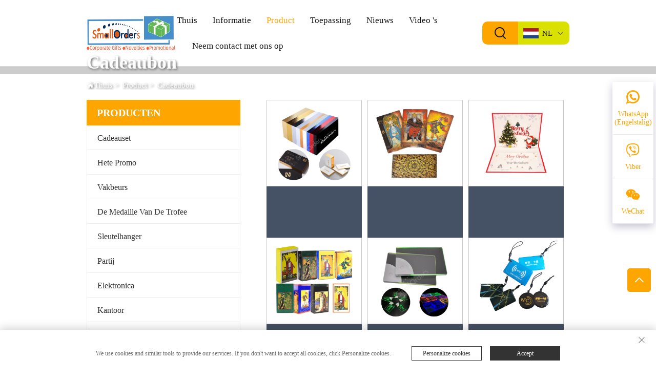

--- FILE ---
content_type: text/html; charset=utf-8
request_url: https://www.smallorders.com/nl/gift-card
body_size: 7124
content:
<!DOCTYPE html>
<html lang="nl">

  <head>
    <meta content="text/html; charset=utf-8" http-equiv="Content-Type">
<meta name="referrer" content="no-referrer-when-downgrade">
    <meta name="viewport" content="width=device-width, initial-scale=1.0, maximum-scale=1.0, user-scalable=no">
    <meta http-equiv="X-UA-Compatible" content="IE=edge,chrome=1">
    <title>Cadeaubonnen</title>
    <meta name="keywords" content="Fabrikant van cadeaubonnen, groothandel in cadeaubonnen, cadeaubon kopen">
    <meta name="description" content=" | Onze cadeaubon biedt u het gemak om snel producten te vinden. bevat elke categorie een reeks gerelateerde producten om aan uw behoeften te voldoen.">
    <meta property="og:Small Orders Co., Ltd" content="">
    <link rel="shortcut icon" href="https://shopcdnpro.grainajz.com/template/911_zhu_87/images/favicon.ico">
    <meta name="google-site-verification" content="xlXpmriVX_dm-gUFQ_1pzPqwJcHudFYH8FrBD3ImA0M">
    <link rel="stylesheet" type="text/css" href="https://shopcdnpro.grainajz.com/template/911_zhu_87/css/public.css">
    <link rel="stylesheet" type="text/css" href="https://shopcdnpro.grainajz.com/template/911_zhu_87/css/goods_list.css">
    <script type="text/javascript" src="https://shopcdnpro.grainajz.com/template/911_zhu_87/js/jquery.js" defer></script>


    <script>
          window.dataLayer = window.dataLayer || [];
          function gtag() { dataLayer.push(arguments); }

          // 1. 每个页面先默认 不同意追踪 及 不接受 cookie
          gtag('consent', 'default', {
        analytics_storage: 'denied',
        ad_storage: 'denied',
        ad_user_data: 'denied',
        ad_personalization: 'denied',
        wait_for_update: 500, // wait for an update signal to overwrite, if any. (for waiting CMP)
        region: [
            'AT', 'BE', 'BG', 'CY', 'CZ', 'DE', 'DK', 'EE', 'ES', 'FI', 'FR', 'GR', 'HR', 'HU', 'IE', 'IS', 'IT', 'LI', 'LT', 'LU', 'LV', 'MT', 'NL', 'NO', 'PL', 'PT', 'RO', 'SE', 'SI', 'SK'
        ] // apply default to specific regions only
          });

          // 1.a 其它可选的设置
          gtag('set', 'url_passthrough', true); // improve tracking via querystring info when consent is denied
          gtag('set', 'ads_data_redaction', true); // further remove ads click info when ad_storage is denied
    </script>

    <script>
          // 2. 根据用户之前是否同意的选项 在每个页面自动触发 代码同意追踪 及 cookie
          if (localStorage['gtag.consent.option'] !== undefined) {
        const option = JSON.parse(localStorage['gtag.consent.option']);
        gtag('consent', 'update', option);
          }
    </script>


    <script>
          // 按钮的代码 给用户 同意 cookie
          document.addEventListener('click', function (e) {
        const btnAcceptCookie = e.target.closest('.cookie-policy__accept-button'); //同意按钮
        if (btnAcceptCookie === null) return;

        const option = {
            'analytics_storage': 'granted',
            'ad_storage': 'granted',
            'ad_user_data': 'granted',
            'ad_personalization': 'granted'
        };
        gtag('consent', 'update', option);

        // 3. 保存并记录用户是否同意的选项 以便下一页面自动选择是否同意 cookie
        localStorage['gtag.consent.option'] = JSON.stringify(option);
          });
    </script>

  <script>
    var _paq = window._paq = window._paq || [];
    const currentUrl = window.location.href;
    if (currentUrl.includes("gclid=")) {
        var id = new URLSearchParams(window.location.search).get("gclid");
        var domain = window.location.hostname;
        var searchParams = new URLSearchParams();
        searchParams.set('gclid', id);
        searchParams.set('domain', domain);
        var url = "https://cms.xiaoman.cn/shop-api/External/Gclid?" + searchParams.toString();
        fetch(url, {method: 'GET',});
    }
    /* tracker methods like "setCustomDimension" should be called before "trackPageView" */
    var parseCookie = (value) =>
        value
            .split(';')
            .map(v => v.split('='))
            .reduce((acc, v) => {
                acc[decodeURIComponent(v[0].trim())] = decodeURIComponent((v[1] || '').trim());
                return acc;
            }, {});
    var gclid = parseCookie(document.cookie).gclid;
    if (gclid) {
        _paq.push(['setCustomDimension', customDimensionId = 4, customDimensionValue = gclid]);
    }
    _paq.push(["setDocumentTitle", document.domain + "/" + document.title]);
    _paq.push(["setCookieDomain", "*.smallorders.com"]);
    _paq.push(['trackPageView']);
    _paq.push(['enableLinkTracking']);
    (function() {
        var u="https://matomo.datasanalytics.com/";
        _paq.push(['setTrackerUrl', u+'matomo.php']);
        _paq.push(['setSiteId', '371']);
        var d=document, g=d.createElement('script'), s=d.getElementsByTagName('script')[0];
        g.async=true; g.src=u+'matomo.js'; s.parentNode.insertBefore(g,s);
    })();
</script><script>
    window.okkiConfigs = window.okkiConfigs || [];
    window.__OKKI_SHOPS_CHAT_ENV__ = 'CMS-SHOPS';
    function okkiAdd() { okkiConfigs.push(arguments); };
    okkiAdd("analytics", { siteId: "47337-13729", gId: "UA-276683410-41" });
</script>
<script async src="//tfile.xiaoman.cn/okki/analyze.js?id=47337-13729-UA-276683410-41"></script>            <meta property="og:url" content="https://www.smallorders.com/nl/gift-card">
            <meta property="og:type" content="product">
            <meta property="og:title" content="Gift Cards">
            <meta property="og:description" content=" | Our Gift Card provides you with the convenience of finding products quickly. , each category contains a range of related products to meet your needs.">
            <meta property="og:image" content="https://okki-shop.oss-cn-hangzhou.aliyuncs.com/911/upload/logo/6b529e67b89a69e64c7b7b06e12dc6bf1a92d69da2ce9d44cdb9b91d465495cb.png">
  </head>
<body>
<link rel="stylesheet" type="text/css" href="https://shopcdnpro.grainajz.com/template/911_zhu_87/components/head/index.css">
<div class="zhuli-sitetop"><div class="cl">
<span class="fl mo-header-menu"><i class="qico qico-caidan"></i></span><span class="fr mo-header-search"><i class="qico qico-search3"></i></span>
</div></div>
<div class="zhuli-search-box"><div class="box search-box-only">
<form class="serchbox cl" name="search" method="post" action="javascript:void(0)">
<input type="hidden" name="type" value="product"><input class="submit_text" type="text" name="keys" placeholder="Zoeken"><button aria-label="submit" type="submit" class="submit_btn"><i class="qico qico-search"></i></button>
</form>
<a class="close" href="javascript:void(0)"><i class="qico qico-guanbi"></i></a>
</div></div>
<div class="zhuli-mo-leftmenu visible-xs-block">
<div class="tit cl">
<h6>Alle categorieën</h6>
<span><i class="qico qico-guanbi"></i></span>
</div>
<ul>
<li><a href="/nl/">Thuis</a></li>
<li>
<a href="/nl/about-us">Informatie</a><i class="qico qico-down down-btn"></i><ul><li><a href="/nl/Download">Downloaden</a></li></ul>
</li>
<li class="active">
<a href="/nl/product">Product</a><i class="qico qico-down down-btn"></i><ul>
<li><a href="/nl/Gift-set">Cadeauset</a></li>
<li><a href="/nl/Hot-promo">Hete promo</a></li>
<li><a href="/nl/trade-show">Vakbeurs</a></li>
<li><a href="/nl/trophy-medal">De Medaille van de trofee</a></li>
<li><a href="/nl/Keychain">Sleutelhanger</a></li>
<li><a href="/nl/Party">Partij</a></li>
<li><a href="/nl/Electronics">Elektronica</a></li>
<li><a href="/nl/Office">Kantoor</a></li>
<li><a href="/nl/Household">Huishouden</a></li>
<li><a href="/nl/Apparel">Kleding</a></li>
<li><a href="/nl/lanyard">Lanyard</a></li>
<li><a href="/nl/Flag">Vlag</a></li>
<li><a href="/nl/Cap">Pet</a></li>
<li><a href="/nl/wristband">Polsbandje</a></li>
<li><a href="/nl/toy">Speelgoed</a></li>
<li><a href="/nl/sport">Sport &amp; Reizen</a></li>
<li><a href="/nl/bag">Zak</a></li>
<li><a href="/nl/gift-card">Cadeaubon</a></li>
<li><a href="/nl/wellness-safety">Wellness Veiligheid</a></li>
<li><a href="/nl/tool">Werktuig</a></li>
<li><a href="/nl/sticker">Sticker</a></li>
<li><a href="/nl/Food">Voedsel</a></li>
<li><a href="/nl/others">Anderen</a></li>
</ul>
</li>
<li>
<a href="/nl/Application">Toepassing</a><i class="qico qico-down down-btn"></i><ul>
<li><a href="/nl/Case-Trade-Show">Vakbeurs</a></li>
<li><a href="/nl/One-Stop-Promo">One Stop Promo</a></li>
<li><a href="/nl/Award">Prijs</a></li>
<li><a href="/nl/Case-Holiday">Vakantie</a></li>
<li><a href="/nl/Case-Party">Partij</a></li>
<li><a href="/nl/Technology">Technologie</a></li>
<li><a href="/nl/Packaging">Verpakking</a></li>
</ul>
</li>
<li><a href="/nl/news">Nieuws</a></li>
<li><a href="/nl/videos">Video 's</a></li>
<li><a href="/nl/Contact-us">Neem contact met ons op</a></li>
</ul>
</div>
<div class="zhuli-header"><div class="wp">
<div class="logo wow fadeInLeft"><a href="/nl/"><img src="https://shopcdnpro.grainajz.com/911/upload/logo/6b529e67b89a69e64c7b7b06e12dc6bf1a92d69da2ce9d44cdb9b91d465495cb.png" alt="Small Orders Co., Ltd"></a></div>
<div class="zhuli-nav wow fadeInUp"><ul>
<li><a href="/nl/">Thuis</a></li>
<li>
<a href="/nl/about-us">Informatie</a><ul><li><a href="/nl/Download">Downloaden</a></li></ul>
</li>
<li class="active">
<a href="/nl/product">Product</a><ul>
<li><a href="/nl/Gift-set">Cadeauset</a></li>
<li><a href="/nl/Hot-promo">Hete promo</a></li>
<li><a href="/nl/trade-show">Vakbeurs</a></li>
<li><a href="/nl/trophy-medal">De Medaille van de trofee</a></li>
<li><a href="/nl/Keychain">Sleutelhanger</a></li>
<li><a href="/nl/Party">Partij</a></li>
<li><a href="/nl/Electronics">Elektronica</a></li>
<li><a href="/nl/Office">Kantoor</a></li>
<li><a href="/nl/Household">Huishouden</a></li>
<li><a href="/nl/Apparel">Kleding</a></li>
<li><a href="/nl/lanyard">Lanyard</a></li>
<li><a href="/nl/Flag">Vlag</a></li>
<li><a href="/nl/Cap">Pet</a></li>
<li><a href="/nl/wristband">Polsbandje</a></li>
<li><a href="/nl/toy">Speelgoed</a></li>
<li><a href="/nl/sport">Sport &amp; Reizen</a></li>
<li><a href="/nl/bag">Zak</a></li>
<li><a href="/nl/gift-card">Cadeaubon</a></li>
<li><a href="/nl/wellness-safety">Wellness Veiligheid</a></li>
<li><a href="/nl/tool">Werktuig</a></li>
<li><a href="/nl/sticker">Sticker</a></li>
<li><a href="/nl/Food">Voedsel</a></li>
<li><a href="/nl/others">Anderen</a></li>
</ul>
</li>
<li>
<a href="/nl/Application">Toepassing</a><ul>
<li><a href="/nl/Case-Trade-Show">Vakbeurs</a></li>
<li><a href="/nl/One-Stop-Promo">One Stop Promo</a></li>
<li><a href="/nl/Award">Prijs</a></li>
<li><a href="/nl/Case-Holiday">Vakantie</a></li>
<li><a href="/nl/Case-Party">Partij</a></li>
<li><a href="/nl/Technology">Technologie</a></li>
<li><a href="/nl/Packaging">Verpakking</a></li>
</ul>
</li>
<li><a href="/nl/news">Nieuws</a></li>
<li><a href="/nl/videos">Video 's</a></li>
<li><a href="/nl/Contact-us">Neem contact met ons op</a></li>
</ul></div>
<div class="zhuli-header-right wow fadeInRight">
<div class="zhuli-search"><em><i class="qico qico-search3"></i></em></div>
<div class="zhuli-header-lang notranslate">
<div class="box">
<img src="https://shopcdnpro.grainajz.com/template/40_flag/flag/en.png" alt="EN"><em>NL</em><i class="qico qico-down2"></i>
</div>
<div class="lang-box"><ul class="language-switch">
<li><a href="https://www.smallorders.com/gift-card" data-lang="en" aria-label="en" tran="no" rel="nofollow"><img src="https://shopcdnpro.grainajz.com/template/40_flag/flag/en.png" alt="en">NL</a></li>
<li><a href="https://www.smallorders.com/ar/gift-card" data-lang="ar" aria-label="ar" tran="no" rel="nofollow"><img src="https://shopcdnpro.grainajz.com/template/40_flag/flag/ar.png" alt="ar">AR</a></li>
<li><a href="https://www.smallorders.com/bg/gift-card" data-lang="bg" aria-label="bg" tran="no" rel="nofollow"><img src="https://shopcdnpro.grainajz.com/template/40_flag/flag/bg.png" alt="bg">BG</a></li>
<li><a href="https://www.smallorders.com/hr/gift-card" data-lang="hr" aria-label="hr" tran="no" rel="nofollow"><img src="https://shopcdnpro.grainajz.com/template/40_flag/flag/hr.png" alt="hr">HR</a></li>
<li><a href="https://www.smallorders.com/cs/gift-card" data-lang="cs" aria-label="cs" tran="no" rel="nofollow"><img src="https://shopcdnpro.grainajz.com/template/40_flag/flag/cs.png" alt="cs">CS</a></li>
<li><a href="https://www.smallorders.com/da/gift-card" data-lang="da" aria-label="da" tran="no" rel="nofollow"><img src="https://shopcdnpro.grainajz.com/template/40_flag/flag/da.png" alt="da">DA</a></li>
<li><a href="https://www.smallorders.com/nl/gift-card" data-lang="nl" aria-label="nl" tran="no" rel="nofollow"><img src="https://shopcdnpro.grainajz.com/template/40_flag/flag/nl.png" alt="nl">NL</a></li>
<li><a href="https://www.smallorders.com/fi/gift-card" data-lang="fi" aria-label="fi" tran="no" rel="nofollow"><img src="https://shopcdnpro.grainajz.com/template/40_flag/flag/fi.png" alt="fi">FI</a></li>
<li><a href="https://www.smallorders.com/fr/gift-card" data-lang="fr" aria-label="fr" tran="no" rel="nofollow"><img src="https://shopcdnpro.grainajz.com/template/40_flag/flag/fr.png" alt="fr">FR</a></li>
<li><a href="https://www.smallorders.com/de/gift-card" data-lang="de" aria-label="de" tran="no" rel="nofollow"><img src="https://shopcdnpro.grainajz.com/template/40_flag/flag/de.png" alt="de">DE</a></li>
<li><a href="https://www.smallorders.com/el/gift-card" data-lang="el" aria-label="el" tran="no" rel="nofollow"><img src="https://shopcdnpro.grainajz.com/template/40_flag/flag/el.png" alt="el">EL</a></li>
<li><a href="https://www.smallorders.com/hi/gift-card" data-lang="hi" aria-label="hi" tran="no" rel="nofollow"><img src="https://shopcdnpro.grainajz.com/template/40_flag/flag/hi.png" alt="hi">HALLO</a></li>
<li><a href="https://www.smallorders.com/it/gift-card" data-lang="it" aria-label="it" tran="no" rel="nofollow"><img src="https://shopcdnpro.grainajz.com/template/40_flag/flag/it.png" alt="it">HET</a></li>
<li><a href="https://www.smallorders.com/ja/gift-card" data-lang="ja" aria-label="ja" tran="no" rel="nofollow"><img src="https://shopcdnpro.grainajz.com/template/40_flag/flag/ja.png" alt="ja">JA</a></li>
<li><a href="https://www.smallorders.com/ko/gift-card" data-lang="ko" aria-label="ko" tran="no" rel="nofollow"><img src="https://shopcdnpro.grainajz.com/template/40_flag/flag/ko.png" alt="ko">KO</a></li>
<li><a href="https://www.smallorders.com/no/gift-card" data-lang="no" aria-label="no" tran="no" rel="nofollow"><img src="https://shopcdnpro.grainajz.com/template/40_flag/flag/no.png" alt="no">NEE</a></li>
<li><a href="https://www.smallorders.com/pl/gift-card" data-lang="pl" aria-label="pl" tran="no" rel="nofollow"><img src="https://shopcdnpro.grainajz.com/template/40_flag/flag/pl.png" alt="pl">PL</a></li>
<li><a href="https://www.smallorders.com/pt/gift-card" data-lang="pt" aria-label="pt" tran="no" rel="nofollow"><img src="https://shopcdnpro.grainajz.com/template/40_flag/flag/pt.png" alt="pt">PT</a></li>
<li><a href="https://www.smallorders.com/ru/gift-card" data-lang="ru" aria-label="ru" tran="no" rel="nofollow"><img src="https://shopcdnpro.grainajz.com/template/40_flag/flag/ru.png" alt="ru">RU</a></li>
<li><a href="https://www.smallorders.com/es/gift-card" data-lang="es" aria-label="es" tran="no" rel="nofollow"><img src="https://shopcdnpro.grainajz.com/template/40_flag/flag/es.png" alt="es">ES</a></li>
<li><a href="https://www.smallorders.com/sv/gift-card" data-lang="sv" aria-label="sv" tran="no" rel="nofollow"><img src="https://shopcdnpro.grainajz.com/template/40_flag/flag/sv.png" alt="sv">SV</a></li>
<li><a href="https://www.smallorders.com/tl/gift-card" data-lang="tl" aria-label="tl" tran="no" rel="nofollow"><img src="https://shopcdnpro.grainajz.com/template/40_flag/flag/tl.png" alt="tl">TL</a></li>
<li><a href="https://www.smallorders.com/iw/gift-card" data-lang="iw" aria-label="iw" tran="no" rel="nofollow"><img src="https://shopcdnpro.grainajz.com/template/40_flag/flag/iw.png" alt="iw">IW</a></li>
<li><a href="https://www.smallorders.com/id/gift-card" data-lang="id" aria-label="id" tran="no" rel="nofollow"><img src="https://shopcdnpro.grainajz.com/template/40_flag/flag/id.png" alt="id">LEGITIMATIEBEWIJS</a></li>
<li><a href="https://www.smallorders.com/uk/gift-card" data-lang="uk" aria-label="uk" tran="no" rel="nofollow"><img src="https://shopcdnpro.grainajz.com/template/40_flag/flag/uk.png" alt="uk">Verenigd Koninkrijk</a></li>
<li><a href="https://www.smallorders.com/vi/gift-card" data-lang="vi" aria-label="vi" tran="no" rel="nofollow"><img src="https://shopcdnpro.grainajz.com/template/40_flag/flag/vi.png" alt="vi">VI</a></li>
<li><a href="https://www.smallorders.com/hu/gift-card" data-lang="hu" aria-label="hu" tran="no" rel="nofollow"><img src="https://shopcdnpro.grainajz.com/template/40_flag/flag/hu.png" alt="hu">HU</a></li>
<li><a href="https://www.smallorders.com/th/gift-card" data-lang="th" aria-label="th" tran="no" rel="nofollow"><img src="https://shopcdnpro.grainajz.com/template/40_flag/flag/th.png" alt="th">Þ</a></li>
<li><a href="https://www.smallorders.com/tr/gift-card" data-lang="tr" aria-label="tr" tran="no" rel="nofollow"><img src="https://shopcdnpro.grainajz.com/template/40_flag/flag/tr.png" alt="tr">TR</a></li>
<li><a href="https://www.smallorders.com/fa/gift-card" data-lang="fa" aria-label="fa" tran="no" rel="nofollow"><img src="https://shopcdnpro.grainajz.com/template/40_flag/flag/fa.png" alt="fa">FA</a></li>
<li><a href="https://www.smallorders.com/af/gift-card" data-lang="af" aria-label="af" tran="no" rel="nofollow"><img src="https://shopcdnpro.grainajz.com/template/40_flag/flag/af.png" alt="af">AF</a></li>
<li><a href="https://www.smallorders.com/ms/gift-card" data-lang="ms" aria-label="ms" tran="no" rel="nofollow"><img src="https://shopcdnpro.grainajz.com/template/40_flag/flag/ms.png" alt="ms">MEVROUW</a></li>
<li><a href="https://www.smallorders.com/sw/gift-card" data-lang="sw" aria-label="sw" tran="no" rel="nofollow"><img src="https://shopcdnpro.grainajz.com/template/40_flag/flag/sw.png" alt="sw">SW</a></li>
<li><a href="https://www.smallorders.com/ur/gift-card" data-lang="ur" aria-label="ur" tran="no" rel="nofollow"><img src="https://shopcdnpro.grainajz.com/template/40_flag/flag/ur.png" alt="ur">UR</a></li>
<li><a href="https://www.smallorders.com/bn/gift-card" data-lang="bn" aria-label="bn" tran="no" rel="nofollow"><img src="https://shopcdnpro.grainajz.com/template/40_flag/flag/bn.png" alt="bn">BN</a></li>
<li><a href="https://www.smallorders.com/lo/gift-card" data-lang="lo" aria-label="lo" tran="no" rel="nofollow"><img src="https://shopcdnpro.grainajz.com/template/40_flag/flag/lo.png" alt="lo">LO</a></li>
<li><a href="https://www.smallorders.com/ne/gift-card" data-lang="ne" aria-label="ne" tran="no" rel="nofollow"><img src="https://shopcdnpro.grainajz.com/template/40_flag/flag/ne.png" alt="ne">NE</a></li>
<li><a href="https://www.smallorders.com/my/gift-card" data-lang="my" aria-label="my" tran="no" rel="nofollow"><img src="https://shopcdnpro.grainajz.com/template/40_flag/flag/my.png" alt="my">MIJN</a></li>
<li><a href="https://www.smallorders.com/uz/gift-card" data-lang="uz" aria-label="uz" tran="no" rel="nofollow"><img src="https://shopcdnpro.grainajz.com/template/40_flag/flag/uz.png" alt="uz">UZ</a></li>
<li><a href="https://www.smallorders.com/am/gift-card" data-lang="am" aria-label="am" tran="no" rel="nofollow"><img src="https://shopcdnpro.grainajz.com/template/40_flag/flag/am.png" alt="am">BEN</a></li>
</ul></div>
</div>
</div>
</div></div>
<script defer type="text/javascript" src="https://shopcdnpro.grainajz.com/template/911_zhu_87/components/head/index.js"></script><script defer type="text/javascript" src="https://shopcdnpro.grainajz.com/template/911_zhu_87/js/wow.js"></script><script defer type="text/javascript" src="https://shopcdnpro.grainajz.com/template/911_zhu_87/js/public.js"></script><link rel="stylesheet" type="text/css" href="https://shopcdnpro.grainajz.com/template/911_zhu_87/components/rightint2_sidebanner/index.css">
<div class="sidebanner-rightint2">
<img src=""><div class="txt"><div class="wp">
<h2>Cadeaubon</h2>
<p><i class="qico qico-home"></i><a href="/nl/">Thuis</a> &gt; 
          
            
            
            <a href="/nl/product">Product</a> &gt; 
          
          <a href="/nl/gift-card">Cadeaubon</a></p>
</div></div>
</div>
<div class="main wp cl">
<div class="main-left"><div class="sidemenu">
<h3>PRODUCTEN</h3>
<ul>
<li><h5><a href="/nl/Gift-set">Cadeauset</a></h5></li>
<li><h5><a href="/nl/Hot-promo">Hete promo</a></h5></li>
<li><h5><a href="/nl/trade-show">Vakbeurs</a></h5></li>
<li><h5><a href="/nl/trophy-medal">De Medaille van de trofee</a></h5></li>
<li><h5><a href="/nl/Keychain">Sleutelhanger</a></h5></li>
<li><h5><a href="/nl/Party">Partij</a></h5></li>
<li><h5><a href="/nl/Electronics">Elektronica</a></h5></li>
<li><h5><a href="/nl/Office">Kantoor</a></h5></li>
<li><h5><a href="/nl/Household">Huishouden</a></h5></li>
<li><h5><a href="/nl/Apparel">Kleding</a></h5></li>
<li><h5><a href="/nl/lanyard">Lanyard</a></h5></li>
<li><h5><a href="/nl/Flag">Vlag</a></h5></li>
<li><h5><a href="/nl/Cap">Pet</a></h5></li>
<li><h5><a href="/nl/wristband">Polsbandje</a></h5></li>
<li><h5><a href="/nl/toy">Speelgoed</a></h5></li>
<li><h5><a href="/nl/sport">Sport &amp; Reizen</a></h5></li>
<li><h5><a href="/nl/bag">Zak</a></h5></li>
<li class="active"><h5><a href="/nl/gift-card">Cadeaubon</a></h5></li>
<li><h5><a href="/nl/wellness-safety">Wellness Veiligheid</a></h5></li>
<li><h5><a href="/nl/tool">Werktuig</a></h5></li>
<li><h5><a href="/nl/sticker">Sticker</a></h5></li>
<li><h5><a href="/nl/Food">Voedsel</a></h5></li>
<li><h5><a href="/nl/others">Anderen</a></h5></li>
</ul>
</div></div>
<div class="main-right"><div class="prolist"><ul>
<li>
<a class="pic" href="/nl/luxury-hi-end-quality-cheap-business-card-in-bulk"><img src="https://sc04.alicdn.com/kf/H30a50caa4eb9459eae635f9de78c2c556.jpg" alt="Luxury hi-end quality cheap business card in bulk"></a><div class="t"><h6><a href="/nl/luxury-hi-end-quality-cheap-business-card-in-bulk"></a></h6></div>
</li>
<li>
<a class="pic" href="/nl/product-promotional-party-supplies-78-tarot-deck-english-crystal-cards-deck-oracle-e-guide-book-divination-board-game-latest-witch-tarot976"><img src="https://sc04.alicdn.com/kf/Hc5703838acba41b5807aac2cd7cc44feb.jpg" alt="Custom craft poker playing card for gift"></a><div class="t"><h6><a href="/nl/product-promotional-party-supplies-78-tarot-deck-english-crystal-cards-deck-oracle-e-guide-book-divination-board-game-latest-witch-tarot976"></a></h6></div>
</li>
<li>
<a class="pic" href="/nl/custom-logo-diy-thank-you-greeting-gift-card"><img src="https://sc04.alicdn.com/kf/Hb93bfde681134497aa57f2c794f1d13dc.jpeg" alt="Custom Logo DIY  Thank You Greeting Gift Card"></a><div class="t"><h6><a href="/nl/custom-logo-diy-thank-you-greeting-gift-card"></a></h6></div>
</li>
<li>
<a class="pic" href="/nl/cheap-custom-paper-poker-playing-cards"><img src="https://sc04.alicdn.com/kf/H3923e21468d34c39a4647f0453a734d2c.jpg" alt="Cheap custom paper poker playing cards"></a><div class="t"><h6><a href="/nl/cheap-custom-paper-poker-playing-cards"></a></h6></div>
</li>
<li>
<a class="pic" href="/nl/unique-creative-led-luminous-business-card"><img src="https://sc04.alicdn.com/kf/Hb24cf8b3ec814e2c8db9034167b15102h.jpg" alt="Unique Creative LED Luminous Business Card"></a><div class="t"><h6><a href="/nl/unique-creative-led-luminous-business-card"></a></h6></div>
</li>
<li>
<a class="pic" href="/nl/smart-nfc-gift-card-for-homeowners"><img src="https://sc04.alicdn.com/kf/H2ecc48ee2df94910ac1de6b0bb430f7dG.jpg" alt="Smart NFC Gift Card for Homeowners"></a><div class="t"><h6><a href="/nl/smart-nfc-gift-card-for-homeowners"></a></h6></div>
</li>
<li>
<a class="pic" href="/nl/business-card-usb-flash-diver"><img src="https://sc04.alicdn.com/kf/Ha49653813808433b91b2d1e918ff7cbf6.jpg" alt="Business Card USB Flash Diver"></a><div class="t"><h6><a href="/nl/business-card-usb-flash-diver"></a></h6></div>
</li>
<li>
<a class="pic" href="/nl/cheap-advertising-poker-promotional-playing-cards"><img src="https://sc04.alicdn.com/kf/H0caeac0eb9a24085ba098727c9d0cdbf5.jpg" alt="Cheap Advertising Poker promotional playing cards"></a><div class="t"><h6><a href="/nl/cheap-advertising-poker-promotional-playing-cards"></a></h6></div>
</li>
<li>
<a class="pic" href="/nl/diy-promotional-thank-you-greeting-gift-card"><img src="https://sc04.alicdn.com/kf/Hb93bfde681134497aa57f2c794f1d13dc.jpeg" alt="DIY Promotional Thank You Greeting Gift Card"></a><div class="t"><h6><a href="/nl/diy-promotional-thank-you-greeting-gift-card">DIY Promotionele Bedank Groet Cadeaubon</a></h6></div>
</li>
<li>
<a class="pic" href="/nl/novelties-cassette-tape-voice-record-gift-card"><img src="https://sc04.alicdn.com/kf/Ha746743af2e7407bbbd6f42a2c754f97J.jpg" alt="Novelties Cassette tape voice record Gift Card"></a><div class="t"><h6><a href="/nl/novelties-cassette-tape-voice-record-gift-card">Nieuwigheden Cassettebandje spraakopname Cadeaubon</a></h6></div>
</li>
<li>
<a class="pic" href="/nl/custom-golden-pvc-plastic-poker-playing-cards"><img src="https://sc04.alicdn.com/kf/H532bbd794a57490e92e565e50a1b06adl.jpeg" alt="Custom Golden PVC plastic Poker Playing Cards"></a><div class="t"><h6><a href="/nl/custom-golden-pvc-plastic-poker-playing-cards">Douane Gouden pvc plastic Pook Speelkaarten</a></h6></div>
</li>
<li>
<a class="pic" href="/nl/custom-cheap-party-paper-poker-playing-cards"><img src="https://sc04.alicdn.com/kf/Hc8d386658beb4698b2a8d58015cfb684M.jpg" alt="Custom Cheap Party Paper Poker Playing Cards"></a><div class="t"><h6><a href="/nl/custom-cheap-party-paper-poker-playing-cards">Aangepaste Goedkope Party Paper Poker Speelkaarten</a></h6></div>
</li>
</ul></div></div>
</div>
<link rel="stylesheet" type="text/css" href="https://shopcdnpro.grainajz.com/template/911_zhu_87/components/foot/index.css">
<link rel="stylesheet" type="text/css" href="https://shopcdnpro.grainajz.com/template/911_zhu_87/css/form.css">
<link rel="stylesheet" type="text/css" href="https://shopcdnpro.grainajz.com/template/911_zhu_87/components/foot/cookie-policy.css">
<footer><div class="bobo-side-bar"><a id="bobo-gotop" href="javascript:;"><i class="qico qico-up"></i></a></div>
<div class="wp">
<div class="zhuli-foot-nav">
<h5>Thuis</h5>
<ul>
<li><a href="/nl/about-us">Informatie</a></li>
<li><a href="/nl/product">Product</a></li>
<li><a href="/nl/Application">Toepassing</a></li>
<li><a href="/nl/news">Nieuws</a></li>
<li><a href="/nl/videos">Video 's</a></li>
<li><a href="/nl/Contact-us">Neem contact met ons op</a></li>
</ul>
</div>
<div class="zhuli-foot-list">
<h5>Producten</h5>
<ul>
<li><a href="/nl/Gift-set">Cadeauset</a></li>
<li><a href="/nl/Hot-promo">Hete promo</a></li>
<li><a href="/nl/trade-show">Vakbeurs</a></li>
<li><a href="/nl/trophy-medal">De Medaille van de trofee</a></li>
<li><a href="/nl/Keychain">Sleutelhanger</a></li>
<li><a href="/nl/Party">Partij</a></li>
<li><a href="/nl/Electronics">Elektronica</a></li>
</ul>
</div>
<div class="zhuli-foot-contact">
<h5>Neem contact met ons op</h5>
<p style="display:none;">Toevoegen: Minsheng Blvd 52-1, GongMing, Shenzhen 518106, China</p>
<p class="telA">Telefoon:<a href="tel:+86%2018565707815">+86 18565707815</a></p>
<p class="telB">Tel:<a href="tel:+86%2018565707815&gt;">+86 18565707815</a></p>
<p class="mail">Post:<a href="/cdn-cgi/l/email-protection#85e8e4f7eec5f6e8e4e9e9eaf7e1e0f7f6abe6eae8"><span class="__cf_email__" data-cfemail="e38e829188a3908e828f8f8c9187869190cd808c8e">[email&#160;protected]</span></a></p>
</div>
<div class="zhuli-foot-form">
<h5>Laat een bericht achter</h5>
<div class="sendemail"><form name="inviteform" method="post" action="javascript:void(0)" class="invite-form">
<input class="post-text" name="email" type="text" placeholder="Uw e-mail"><button type="submit" class="post-btn create-form-submit" id="chk_math">VERZEND NU</button>
</form></div>
<div class="share">
<a href="/nl/httos:/www.tiktok.com" aria-label="tiktok"><i class="qico qico-tiktok"></i></a><a href="https://twitter.com" aria-label="twitter"><i class="qico qico-twitter"></i></a><a href="https://www.facebook.com" aria-label="facebook"><i class="qico qico-facebook"></i></a><a href="https://www.linkedin.com" aria-label="linkedin"><i class="qico qico-linkedin"></i></a><a href="https://www.youtube.com" aria-label="youtube"><i class="qico qico-youtube"></i></a><a href="https://www.instagram.com/cnsmallorders/" aria-label="instagram"><i class="qico qico-instagram"></i></a><a href="https://www.pinterest.com/cnSmallOrders/" aria-label="pinterest"><i class="qico qico-pinterest"></i></a>
</div>
</div>
</div>
<div class="zhuli-copyright"><p>Kopieer Right@SmallOrders2024 |<a href="/nl/privacy">Privacybeleid</a></p></div></footer><div id="side-bar" class="zhuli-side-bar">
<a href="https://api.whatsapp.com/send?phone=8613869957587" target="_blank" class="wx"><i class="qico qico-whatsapp"></i><span>WhatsApp (Engelstalig)</span><div class="wx-box">
<div class="box"><img src="https://shopcdnpro.grainajz.com/copiedimages/ebe356be-0d5a-4aac-b8d3-1ce39b3c2c96.webp" alt="WhatsApp"></div>
<div class="arrowPanel">
<div class="arrow01"></div>
<div class="arrow02"></div>
</div>
</div></a><a href="/nl/" target="_blank" class="text"><i class="qico qico-viber"></i><span>Viber</span></a><a href="javascript:;" class="wx"><i class="qico qico-weixin1"></i><span>WeChat</span><div class="wx-box">
<div class="box"><img src="https://shopcdnpro.grainajz.com/copiedimages/f44b3a8a-5170-4aed-acc9-c048ddd74eac.webp" alt="WeChat"></div>
<div class="arrowPanel">
<div class="arrow01"></div>
<div class="arrow02"></div>
</div>
</div></a>
</div>
<input type="hidden" id="apiPath" value="https://cms.xiaoman.cn"><input type="hidden" id="siteId" value="BSZHsEvTbl6TDgKjvu3ehQ%3D%3D"><input type="hidden" id="clientId" value="h246y%2FGavKWu5wJPsaB%2B6A%3D%3D"><input type="hidden" value="" id="pagetitle" name="pagetitle"><script data-cfasync="false" src="/cdn-cgi/scripts/5c5dd728/cloudflare-static/email-decode.min.js"></script><script type="text/javascript" src="https://shopcdnpro.grainajz.com/template/911_zhu_87/components/foot/cookies.js" defer></script><script type="text/javascript" src="https://shopcdnpro.grainajz.com/template/911_zhu_87/components/foot/cookie-policy.js" defer></script><script type="text/javascript" src="https://shopcdnpro.grainajz.com/template/911_zhu_87/components/foot/index.js" defer></script><script defer type="text/javascript" src="https://shopcdnpro.grainajz.com/template/911_zhu_87/js/form.js"></script><script async src="https://www.googletagmanager.com/gtag/js?id=G-XPC86CR8RF"></script><script defer src="https://shopcdnpro.grainajz.com/js/eventTrack.js"></script><script type="text/javascript" src="https://shopcdnpro.grainajz.com/template/911_zhu_87/js/goods_list.js" defer></script>
<script defer src="https://static.cloudflareinsights.com/beacon.min.js/vcd15cbe7772f49c399c6a5babf22c1241717689176015" integrity="sha512-ZpsOmlRQV6y907TI0dKBHq9Md29nnaEIPlkf84rnaERnq6zvWvPUqr2ft8M1aS28oN72PdrCzSjY4U6VaAw1EQ==" data-cf-beacon='{"version":"2024.11.0","token":"460411878a3a4d4ea1411deda444f7d2","server_timing":{"name":{"cfCacheStatus":true,"cfEdge":true,"cfExtPri":true,"cfL4":true,"cfOrigin":true,"cfSpeedBrain":true},"location_startswith":null}}' crossorigin="anonymous"></script>
</body>

<script>
  window.dataLayer = window.dataLayer || [];
  function gtag(){dataLayer.push(arguments);}
  gtag('js', new Date());

  gtag('config', 'G-XPC86CR8RF');
</script>

</html>


--- FILE ---
content_type: text/css
request_url: https://shopcdnpro.grainajz.com/template/911_zhu_87/css/goods_list.css
body_size: 651
content:
.main{padding-top:50px;padding-bottom:60px;}
.main-left{float:left;width:300px;}
.main-right{margin-left:340px;}
/*----------------------------------------*/

.main-left h3{height:50px;line-height:50px;padding:0 0 0 20px;background:var(--btn-bg);font-size:20px;color:#fff;font-weight:600;text-transform:uppercase;}
.main-left h3::after{display:none;font-family:"qico";content: "\e727";float:right;font-size:20px;font-weight:normal;margin-top:0px;margin-right:15px;-webkit-transition: -webkit-transform .3s ease;transition: -webkit-transform .3s ease;transition: transform .3s ease;transition: transform .3s ease, -webkit-transform .3s ease;}
.main-left h3.active::after{-webkit-transform: rotate(45deg) scale(1.08);-ms-transform: rotate(45deg) scale(1.08);transform: rotate(45deg) scale(1.08);}

.sidemenu {
    margin: 0 0 15px
  }
  .sidemenu ul {
    border: 1px solid #ededed;
    border-top: none
  }
  .sidemenu ul li {
    margin: 3px 0 0;
    border-bottom: 1px solid #ededed
  }
  .sidemenu ul li h5 {
    line-height: 24px;
    display: block;
    font-size: 16px;
    color: #333;
    cursor: pointer;
    position: relative
  }
  .sidemenu ul li h5 a {
    color: #333;
    display: block;
    padding: 10px 50px 10px 20px;
    text-transform: capitalize
  }
  .sidemenu ul li h5 a:hover {
    color: var(--active-color);
    text-decoration: underline
  }
  .sidemenu ul li h5 span {
    position: absolute;
    top: 0;
    right: 0;
    background: url(../images/i4.png) no-repeat center;
    width: 40px;
    height: 45px;
    display: block
  }
  .sidemenu dl {
    display: none
  }
  .sidemenu dl dd {
    line-height: 40px;
    border-bottom: 1px dashed #dcdcdc;
    background: #fff;
    padding: 0 20px
  }
  .sidemenu dl dd:last-child {
    border-bottom: none
  }
  .sidemenu dl dd a {
    font-size: 15px;
    display: block;
    color: #666;
    padding-left: 15px;
    text-transform: capitalize;
    background: url(../images/i10-1.png) no-repeat left center
  }
  .sidemenu dl dd.active a,.sidemenu dl dd a:hover {
    color: var(--active-color);
    background: url(../images/i10.png) no-repeat left center
  }
  .sidemenu ul li.active h5 {
    border-bottom: 1px solid #ededed
  }
  .sidemenu ul li.active h5 a {
    color: var(--active-color)
  }
  .sidemenu ul li.active span {
    background: url(../images/i4-1.png) no-repeat center
  }
  

  .prolist > ul {
    display: flex;
    justify-content: space-evenly;
    flex-wrap: wrap;
    gap: 20px 0;
  }
  .prolist > ul li {
    width: 31%;
    text-align: center;
    background: #fff;
    cursor: pointer;
    box-sizing: border-box
  }
  .prolist  ul li .pic {
    display: block;
    width: 100%;
    overflow: hidden;
    box-sizing: border-box;
    border: 1px solid #c9c9c9;
    padding: 5px;
    display: -webkit-inline-flex;
    display: inline-flex;
    -webkit-justify-content: center;
    justify-content: center;
    -webkit-align-items: center;
    align-items: center
  }
  .prolist ul li .pic img {
    max-width: 90%;
    max-height: 90%;
    display: block;
    transition: all .3s ease 0s;
    -webkit-transition: all .3s ease 0s
  }
  .prolist ul li .t {
    background: #455164;
    text-align: center;
    padding: 20px 10px
  }
  .prolist ul li .t h6 {
    font-size: 16px;
    font-weight: 300;
    color: #fff;
    height: 60px;
    display: -webkit-flex;
    display: flex;
    -webkit-align-items: center;
    align-items: center;
    -webkit-justify-content: center;
    justify-content: center;
    text-align: center
  }
  .prolist ul li:hover .pic {
    border: 1px solid #dedede;
    box-shadow: 5px 5px 40px rgba(0,0,0,.2)
  }
  .prolist ul li:hover .pic img {
    transform: scale(1.06);
    -webkit-transform: scale(1.06);
  }
  .prolist ul li:hover .t {
    background: var(--bg-color);
  }
  .prolist li a:hover {
    color: white;
  }

@media screen and (max-width:768px) {
.main{padding-top:25px;padding-bottom:30px;}
.main-left{float:none;width:100%;}
.main-right{margin-left:0;}

.main-left h3{font-size:18px;padding:0 0 0 15px;}
.main-left h3::after{display:block;}

.sidemenu > ul{display:none;}
.sidemenu > ul > li h5{padding:8px 0 8px 15px;font-size:16px;}
.sidemenu > ul > li h5 span{top:calc(50% - 18px);width:36px;height:36px;}

.prolist{margin-top:20px;}
.prolist ul{margin:0 -10px;}
.prolist ul li{width:50%;padding:10px;margin:0;}
.prolist ul li h6 a{font-size:18px;line-height:22px;overflow:hidden;}
}

@media screen and (max-width:576px) {
    .prolist ul li h6 a{font-size:16px;}
    .prolist ul li{width:50%;margin:0;}
.prolist ul li h6 a{overflow:hidden;}
}

--- FILE ---
content_type: text/css
request_url: https://shopcdnpro.grainajz.com/template/911_zhu_87/components/rightint2_sidebanner/index.css
body_size: -56
content:
.sidebanner-rightint2{position:relative;}
.sidebanner-rightint2 .txt{position:absolute;left:0;right:0;top:0;bottom:0;display:-webkit-flex;display:flex;-webkit-justify-content:center;justify-content:center;-webkit-align-items:center;align-items:center;}
.sidebanner-rightint2 .txt::after{content:"";position:absolute;left:0;top:0;width:100%;height:100%;background:rgba(0,0,0,0.2);}
.sidebanner-rightint2 .wp{position:relative;z-index:10;}
.sidebanner-rightint2 h1,.sidebanner-rightint2 h2{color:#fff;font-size:36px;font-weight:700;font-family: var(--font-family-1);text-shadow: 2px 2px 4px #666;}
.sidebanner-rightint2 p{color:#fff;font-size:15px;margin:15px 0 0 0;text-overflow:ellipsis;white-space:nowrap;overflow:hidden;text-shadow: 2px 2px 4px #666;}
.sidebanner-rightint2 p i{font-size:15px;color:#fff;}
.sidebanner-rightint2 p a{color:#fff;text-shadow: 2px 2px 4px #666;}


@media screen and (max-width:768px) {
    .sidebanner-rightint2 .txt{text-align:center;}
.sidebanner-rightint2 h1, .sidebanner-rightint2 h2{font-size:30px;line-height:1;}
.sidebanner-rightint2 p{margin:10px 0 0;}
}

@media screen and (max-width:576px) {
    .sidebanner-rightint2 h1, .sidebanner-rightint2 h2{font-size:26px;}
}


@media screen and (max-width:480px) {
    .sidebanner-rightint2 h1, .sidebanner-rightint2 h2{font-size:22px;}
}

--- FILE ---
content_type: text/css
request_url: https://shopcdnpro.grainajz.com/template/911_zhu_87/components/foot/index.css
body_size: 1114
content:
footer{padding:40px 0;}
footer .wp{margin-top:30px;display:-webkit-flex;display:flex;-webkit-justify-content:space-between;justify-content:space-between;}
footer h5{font-size:24px;color:#000;line-height:1;margin:0 0 15px;text-transform:uppercase;}

.zhuli-foot-nav{}
.zhuli-foot-nav ul{margin:0;overflow:hidden;}
.zhuli-foot-nav ul li{color:#444;font-size:18px;line-height:25px;}
.zhuli-foot-nav ul li+li{margin-top:8px;}
.zhuli-foot-nav ul li a:hover{color:var(--active-color);}

/* .zhuli-foot-list{margin-left: 20px;} */
.zhuli-foot-list ul{margin:0;overflow:hidden;}
.zhuli-foot-list ul li{color:#444;font-size:18px;line-height:25px;}
.zhuli-foot-list ul li+li{margin-top:8px;}
.zhuli-foot-list ul li a:hover{color:var(--active-color);}

.zhuli-foot-contact{width:415px;}
.zhuli-foot-contact p{color:#444;font-size:18px;line-height:25px;padding-left: 35px;}
.zhuli-foot-contact p+p{margin-top:8px;}
.zhuli-foot-contact p a:hover{color:var(--active-color);}
.zhuli-foot-contact .telA {background: url(./pics/foot01.png) no-repeat left center;}
.zhuli-foot-contact .telB {background: url(./pics/foot02.png) no-repeat left center;}
.zhuli-foot-contact .fax {background: url(./pics/fax.png) no-repeat left center;}
.zhuli-foot-contact .mail {background: url(./pics/foot03.png) no-repeat left center;margin-top:8px;}

.zhuli-foot-form{width:460px;}
.zhuli-foot-form .sendemail{margin:30px 0 0;width:100%;position:relative;}
.zhuli-foot-form .sendemail form{}
.zhuli-foot-form .sendemail .post-text{border:1px solid #D2D2CF;width:100%;height:45px;line-height:45px;overflow:hidden;color:#111;padding:0 15px;font-size:16px;background:#fff;border-radius:8px;}
.zhuli-foot-form .sendemail .post-btn{margin:15px 0 0;font-size:18px;background:var(--btn-bg);color:#fff;width:100%;text-align:center;height:45px;line-height:45px;border-radius:8px;display:block;cursor:pointer;}
.zhuli-foot-form .sendemail .post-btn:hover{background:var(--btn-bg-hover);}
.zhuli-foot-form p{font-size:18px;color:#363535;margin:15px 0 0;}
.zhuli-foot-form .share{font-size:0;margin:15px 0 0;}
.zhuli-foot-form .share a{width:35px;height:35px;line-height:35px;background:#fff;border-radius:50%;display:inline-block;text-align:center;color:#585858;}
.zhuli-foot-form .share a+a{margin-left:20px;}
.zhuli-foot-form .share a i{font-size:21px;color:inherit;}
.zhuli-foot-form .share a:hover{background:#FFA500;color:#fff;}

.zhuli-copyright{padding:45px 0;display:-webkit-flex;display:flex;-webkit-justify-content:center;justify-content:space-between;-webkit-align-items:center;align-items:center;}
.zhuli-copyright p{text-align: center;margin:0 auto;}
.zhuli-copyright p a{margin-left: 5px;}

.zhuli-side-bar{top:50%;margin-top:-200px;position:fixed;right:5px;z-index:9999;background:#fff;border-radius:3px;box-shadow:rgba(62,57,107,0.3) 0px 6px 16px 0px;}
.zhuli-side-bar a{display:block;cursor:pointer;width:80px;background:#fff;position:relative;color:#676767;padding:15px 0;text-align:center;box-sizing:border-box;border-bottom:1px solid #E8E8E8;border-radius:3px;}
.zhuli-side-bar a i{display:inline-block;font-size:30px;color:#FFA500;}
.zhuli-side-bar a span{font-size:14px;color:#FFA500;display:block;margin:10px 0 0;}
.zhuli-side-bar a.wx .wx-box{width:152px;height:193px;position:absolute;right:98px;top:-50px;display:none;}
.zhuli-side-bar a.wx .wx-box .box{width:150px;padding:10px;border:1px solid #D6D7D7;text-align:center;background:#fff;overflow:hidden;}
.zhuli-side-bar a.wx .wx-box .box img{width:100%;}
.zhuli-side-bar a.wx .wx-box .box span{font-size:12px;color:#333;line-height:18px;letter-spacing:1px;}
.zhuli-side-bar a.wx .wx-box .arrowPanel{width:12px;height:20px;position:absolute;right:-9px;top:70px;}
.zhuli-side-bar a.wx .wx-box .arrowPanel .arrow01{width:0;height:0;font-size:0;line-height:0;position:absolute;bottom:0;left:2px;top:0;border-top:10px dashed transparent;border-right:10px dashed transparent;border-bottom:10px dashed transparent;border-left:10px solid #ddd;}
.zhuli-side-bar a.wx .wx-box .arrowPanel .arrow02{width:0;height:0;font-size:0;line-height:0;position:absolute;bottom:0;left:0;top:0;border-top:10px dashed transparent;border-right:10px dashed transparent;border-bottom:10px dashed transparent;border-left:10px solid #fff;}
.zhuli-side-bar a.wx:hover .wx-box{display:block;}

@media screen and (max-width:1281px){
  footer h5 {font-size: 20px;}	
  .zhuli-foot-nav ul li {font-size: 16px;line-height: 22px;}
  .zhuli-foot-list ul li {font-size: 16px;line-height: 22px;}	
  .zhuli-foot-contact p {font-size: 16px;line-height: 22px;}
  .zhuli-foot-form {
    width: 400px;
  }
}

@media screen and (max-width:768px) {
  footer{background:#3C3C3C;padding:30px 0;}
  footer .wp{-webkit-flex-direction:column;flex-direction:column;margin-top: 0;}
  footer h5 {color: #fff;}

  .zhuli-foot-form {width: 100%;text-align: center;}	
  .zhuli-foot-form .tit{width:100%;text-align:center;}
  .zhuli-foot-form h5{font-size:24px;margin:15px 0 0;}
  .zhuli-foot-form h5 br{display:none;}
  .zhuli-foot-form p {font-size: 16px;color: #fff;}
  .zhuli-foot-form .inquirbox{width:100%;margin:20px 0 0;-webkit-flex-direction:column;flex-direction:column;}
  .zhuli-foot-form .inquirbox .row{margin-right:0;}
  .zhuli-foot-form .inquirbox textarea{height:60px;}
  .zhuli-foot-form .inquirbox .bnt{margin:0 auto;height:72px;font-size:18px;padding:0 10px 0 40px;}
  .zhuli-foot-form .inquirbox .bnt i{width:50px;height:50px;line-height:50px;font-size:18px;}

  .zhuli-foot-nav,.zhuli-foot-list{display:none;}
  /* .zhuli-side-bar {display: none;}	 */

  .zhuli-foot-contact{width:100%;margin:20px 0 0;text-align: center;}
  .zhuli-foot-contact p {font-size: 15px;line-height: 23px;	color: #fff;}
  .zhuli-foot-contact p.p1{background-position:left 2px;}
  .zhuli-foot-contact .telA {background: none;padding: 0;}
  .zhuli-foot-contact .telB {background: none;padding: 0;}
  .zhuli-foot-contact .fax {background: none;padding: 0;}
  .zhuli-foot-contact .mail {background: none;padding: 0;}
}

@media screen and (max-width:480px) {
  footer h5 {	font-size: 18px;}
  .zhuli-foot-contact p {font-size: 14px;}	
  .zhuli-foot-form h5 {	font-size: 18px;}		
  .zhuli-foot-form .inquirbox .bnt{width:210px;height:52px;font-size:18px;padding:0 6px 0 20px;}
  .zhuli-foot-form .inquirbox .bnt i{width:40px;height:40px;line-height:40px;font-size:18px;}	
}

/* 回到顶部 */
.bobo-side-bar {
  bottom: 150px;
  position: fixed;
  right: 10px;
  z-index: 999
}

.bobo-side-bar a {
  display: block;
  cursor: pointer;
  width: 46px;
  height: 46px;
  line-height: 46px;
  background: var(--btn-bg);
  position: relative;
  text-align: center;
  box-sizing: border-box;
  border-radius: 5px
}

.bobo-side-bar a + a {
  margin-top: 10px
}

.bobo-side-bar a i {
  display: inline-block;
  font-size: 30px;
  color: #fff
}

.bobo-side-bar a:last-child i {
  font-size: 22px
}

.bobo-side-bar a:hover {
  background: var(--btn-bg-hover)
}

--- FILE ---
content_type: application/javascript
request_url: https://shopcdnpro.grainajz.com/template/911_zhu_87/js/goods_list.js
body_size: -20
content:
$(function() {
	if($(document.body).width() < 768) {
		$('.sidemenu h3').click(function(){

			if( $(this).siblings('ul').is(':hidden') ) {

				$(this).addClass('active').siblings('ul').slideDown(); 

			} else{

				$(this).removeClass('active').siblings('ul').slideUp();

			}

		});
	};
  $('.sidemenu ul li').click(function () {
    if ($("dl", this).is(':hidden')) {
      $('.sidemenu ul li').removeClass('active').find("dl").slideUp();
      $(this).toggleClass('active').find("dl").slideDown();
    } else {
      $(this).toggleClass('active').find("dl").slideUp();
    }
  });
});